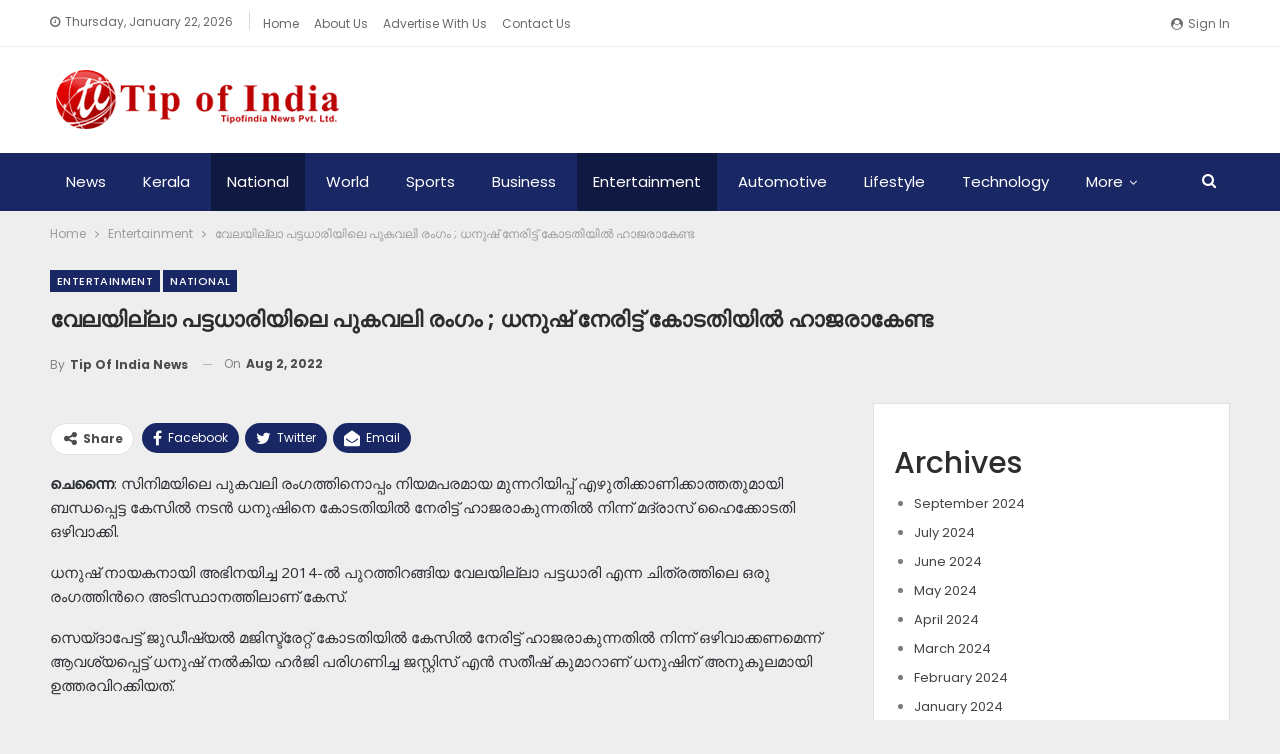

--- FILE ---
content_type: text/html; charset=UTF-8
request_url: https://www.tipofindia.com/national/131218/
body_size: 16626
content:
	<!DOCTYPE html>
		<!--[if IE 8]>
	<html class="ie ie8" lang="en-US"> <![endif]-->
	<!--[if IE 9]>
	<html class="ie ie9" lang="en-US"> <![endif]-->
	<!--[if gt IE 9]><!-->
<html lang="en-US"> <!--<![endif]-->
	<head>
				<meta charset="UTF-8">
		<meta http-equiv="X-UA-Compatible" content="IE=edge">
		<meta name="viewport" content="width=device-width, initial-scale=1.0">
		<link rel="pingback" href="https://www.tipofindia.com/xmlrpc.php"/>

		<title>വേലയില്ലാ പട്ടധാരിയിലെ പുകവലി രംഗം ; ധനുഷ് നേരിട്ട് കോടതിയിൽ ഹാജരാകേണ്ട &#8211; Tip of India News</title>
<meta name='robots' content='max-image-preview:large' />

<!-- Better Open Graph, Schema.org & Twitter Integration -->
<meta property="og:locale" content="en_us"/>
<meta property="og:site_name" content="Tip of India News"/>
<meta property="og:url" content="https://www.tipofindia.com/national/131218/"/>
<meta property="og:title" content="വേലയില്ലാ പട്ടധാരിയിലെ പുകവലി രംഗം ; ധനുഷ് നേരിട്ട് കോടതിയിൽ ഹാജരാകേണ്ട"/>
<meta property="article:section" content="National"/>
<meta property="og:description" content="ചെന്നൈ: സിനിമയിലെ പുകവലി രംഗത്തിനൊപ്പം നിയമപരമായ മുന്നറിയിപ്പ് എഴുതിക്കാണിക്കാത്തതുമായി ബന്ധപ്പെട്ട കേസിൽ നടൻ ധനുഷിനെ കോടതിയിൽ നേരിട്ട് ഹാജരാകുന്നതിൽ നിന്ന് മദ്രാസ് ഹൈക്കോടതി ഒഴിവാക്കി.ധനുഷ് നായകനായി അഭിനയിച്ച 2014-ൽ പുറത്തിറങ്ങിയ വേലയില്ലാ പട്ടധാരി "/>
<meta property="og:type" content="article"/>
<meta name="twitter:card" content="summary"/>
<meta name="twitter:url" content="https://www.tipofindia.com/national/131218/"/>
<meta name="twitter:title" content="വേലയില്ലാ പട്ടധാരിയിലെ പുകവലി രംഗം ; ധനുഷ് നേരിട്ട് കോടതിയിൽ ഹാജരാകേണ്ട"/>
<meta name="twitter:description" content="ചെന്നൈ: സിനിമയിലെ പുകവലി രംഗത്തിനൊപ്പം നിയമപരമായ മുന്നറിയിപ്പ് എഴുതിക്കാണിക്കാത്തതുമായി ബന്ധപ്പെട്ട കേസിൽ നടൻ ധനുഷിനെ കോടതിയിൽ നേരിട്ട് ഹാജരാകുന്നതിൽ നിന്ന് മദ്രാസ് ഹൈക്കോടതി ഒഴിവാക്കി.ധനുഷ് നായകനായി അഭിനയിച്ച 2014-ൽ പുറത്തിറങ്ങിയ വേലയില്ലാ പട്ടധാരി "/>
<!-- / Better Open Graph, Schema.org & Twitter Integration. -->
<link rel='dns-prefetch' href='//fonts.googleapis.com' />
<link rel='dns-prefetch' href='//www.googletagmanager.com' />
<link rel='dns-prefetch' href='//pagead2.googlesyndication.com' />
<link rel="alternate" type="application/rss+xml" title="Tip of India News &raquo; Feed" href="https://www.tipofindia.com/feed/" />
<link rel="alternate" type="application/rss+xml" title="Tip of India News &raquo; Comments Feed" href="https://www.tipofindia.com/comments/feed/" />
<link rel="alternate" type="application/rss+xml" title="Tip of India News &raquo; വേലയില്ലാ പട്ടധാരിയിലെ പുകവലി രംഗം ; ധനുഷ് നേരിട്ട് കോടതിയിൽ ഹാജരാകേണ്ട Comments Feed" href="https://www.tipofindia.com/national/131218/feed/" />
<link rel="alternate" title="oEmbed (JSON)" type="application/json+oembed" href="https://www.tipofindia.com/wp-json/oembed/1.0/embed?url=https%3A%2F%2Fwww.tipofindia.com%2Fnational%2F131218%2F" />
<link rel="alternate" title="oEmbed (XML)" type="text/xml+oembed" href="https://www.tipofindia.com/wp-json/oembed/1.0/embed?url=https%3A%2F%2Fwww.tipofindia.com%2Fnational%2F131218%2F&#038;format=xml" />
<style id='wp-img-auto-sizes-contain-inline-css' type='text/css'>
img:is([sizes=auto i],[sizes^="auto," i]){contain-intrinsic-size:3000px 1500px}
/*# sourceURL=wp-img-auto-sizes-contain-inline-css */
</style>
<style id='wp-emoji-styles-inline-css' type='text/css'>

	img.wp-smiley, img.emoji {
		display: inline !important;
		border: none !important;
		box-shadow: none !important;
		height: 1em !important;
		width: 1em !important;
		margin: 0 0.07em !important;
		vertical-align: -0.1em !important;
		background: none !important;
		padding: 0 !important;
	}
/*# sourceURL=wp-emoji-styles-inline-css */
</style>
<style id='wp-block-library-inline-css' type='text/css'>
:root{--wp-block-synced-color:#7a00df;--wp-block-synced-color--rgb:122,0,223;--wp-bound-block-color:var(--wp-block-synced-color);--wp-editor-canvas-background:#ddd;--wp-admin-theme-color:#007cba;--wp-admin-theme-color--rgb:0,124,186;--wp-admin-theme-color-darker-10:#006ba1;--wp-admin-theme-color-darker-10--rgb:0,107,160.5;--wp-admin-theme-color-darker-20:#005a87;--wp-admin-theme-color-darker-20--rgb:0,90,135;--wp-admin-border-width-focus:2px}@media (min-resolution:192dpi){:root{--wp-admin-border-width-focus:1.5px}}.wp-element-button{cursor:pointer}:root .has-very-light-gray-background-color{background-color:#eee}:root .has-very-dark-gray-background-color{background-color:#313131}:root .has-very-light-gray-color{color:#eee}:root .has-very-dark-gray-color{color:#313131}:root .has-vivid-green-cyan-to-vivid-cyan-blue-gradient-background{background:linear-gradient(135deg,#00d084,#0693e3)}:root .has-purple-crush-gradient-background{background:linear-gradient(135deg,#34e2e4,#4721fb 50%,#ab1dfe)}:root .has-hazy-dawn-gradient-background{background:linear-gradient(135deg,#faaca8,#dad0ec)}:root .has-subdued-olive-gradient-background{background:linear-gradient(135deg,#fafae1,#67a671)}:root .has-atomic-cream-gradient-background{background:linear-gradient(135deg,#fdd79a,#004a59)}:root .has-nightshade-gradient-background{background:linear-gradient(135deg,#330968,#31cdcf)}:root .has-midnight-gradient-background{background:linear-gradient(135deg,#020381,#2874fc)}:root{--wp--preset--font-size--normal:16px;--wp--preset--font-size--huge:42px}.has-regular-font-size{font-size:1em}.has-larger-font-size{font-size:2.625em}.has-normal-font-size{font-size:var(--wp--preset--font-size--normal)}.has-huge-font-size{font-size:var(--wp--preset--font-size--huge)}.has-text-align-center{text-align:center}.has-text-align-left{text-align:left}.has-text-align-right{text-align:right}.has-fit-text{white-space:nowrap!important}#end-resizable-editor-section{display:none}.aligncenter{clear:both}.items-justified-left{justify-content:flex-start}.items-justified-center{justify-content:center}.items-justified-right{justify-content:flex-end}.items-justified-space-between{justify-content:space-between}.screen-reader-text{border:0;clip-path:inset(50%);height:1px;margin:-1px;overflow:hidden;padding:0;position:absolute;width:1px;word-wrap:normal!important}.screen-reader-text:focus{background-color:#ddd;clip-path:none;color:#444;display:block;font-size:1em;height:auto;left:5px;line-height:normal;padding:15px 23px 14px;text-decoration:none;top:5px;width:auto;z-index:100000}html :where(.has-border-color){border-style:solid}html :where([style*=border-top-color]){border-top-style:solid}html :where([style*=border-right-color]){border-right-style:solid}html :where([style*=border-bottom-color]){border-bottom-style:solid}html :where([style*=border-left-color]){border-left-style:solid}html :where([style*=border-width]){border-style:solid}html :where([style*=border-top-width]){border-top-style:solid}html :where([style*=border-right-width]){border-right-style:solid}html :where([style*=border-bottom-width]){border-bottom-style:solid}html :where([style*=border-left-width]){border-left-style:solid}html :where(img[class*=wp-image-]){height:auto;max-width:100%}:where(figure){margin:0 0 1em}html :where(.is-position-sticky){--wp-admin--admin-bar--position-offset:var(--wp-admin--admin-bar--height,0px)}@media screen and (max-width:600px){html :where(.is-position-sticky){--wp-admin--admin-bar--position-offset:0px}}

/*# sourceURL=wp-block-library-inline-css */
</style><style id='wp-block-archives-inline-css' type='text/css'>
.wp-block-archives{box-sizing:border-box}.wp-block-archives-dropdown label{display:block}
/*# sourceURL=https://www.tipofindia.com/wp-includes/blocks/archives/style.min.css */
</style>
<style id='wp-block-categories-inline-css' type='text/css'>
.wp-block-categories{box-sizing:border-box}.wp-block-categories.alignleft{margin-right:2em}.wp-block-categories.alignright{margin-left:2em}.wp-block-categories.wp-block-categories-dropdown.aligncenter{text-align:center}.wp-block-categories .wp-block-categories__label{display:block;width:100%}
/*# sourceURL=https://www.tipofindia.com/wp-includes/blocks/categories/style.min.css */
</style>
<style id='wp-block-heading-inline-css' type='text/css'>
h1:where(.wp-block-heading).has-background,h2:where(.wp-block-heading).has-background,h3:where(.wp-block-heading).has-background,h4:where(.wp-block-heading).has-background,h5:where(.wp-block-heading).has-background,h6:where(.wp-block-heading).has-background{padding:1.25em 2.375em}h1.has-text-align-left[style*=writing-mode]:where([style*=vertical-lr]),h1.has-text-align-right[style*=writing-mode]:where([style*=vertical-rl]),h2.has-text-align-left[style*=writing-mode]:where([style*=vertical-lr]),h2.has-text-align-right[style*=writing-mode]:where([style*=vertical-rl]),h3.has-text-align-left[style*=writing-mode]:where([style*=vertical-lr]),h3.has-text-align-right[style*=writing-mode]:where([style*=vertical-rl]),h4.has-text-align-left[style*=writing-mode]:where([style*=vertical-lr]),h4.has-text-align-right[style*=writing-mode]:where([style*=vertical-rl]),h5.has-text-align-left[style*=writing-mode]:where([style*=vertical-lr]),h5.has-text-align-right[style*=writing-mode]:where([style*=vertical-rl]),h6.has-text-align-left[style*=writing-mode]:where([style*=vertical-lr]),h6.has-text-align-right[style*=writing-mode]:where([style*=vertical-rl]){rotate:180deg}
/*# sourceURL=https://www.tipofindia.com/wp-includes/blocks/heading/style.min.css */
</style>
<style id='wp-block-group-inline-css' type='text/css'>
.wp-block-group{box-sizing:border-box}:where(.wp-block-group.wp-block-group-is-layout-constrained){position:relative}
/*# sourceURL=https://www.tipofindia.com/wp-includes/blocks/group/style.min.css */
</style>
<style id='global-styles-inline-css' type='text/css'>
:root{--wp--preset--aspect-ratio--square: 1;--wp--preset--aspect-ratio--4-3: 4/3;--wp--preset--aspect-ratio--3-4: 3/4;--wp--preset--aspect-ratio--3-2: 3/2;--wp--preset--aspect-ratio--2-3: 2/3;--wp--preset--aspect-ratio--16-9: 16/9;--wp--preset--aspect-ratio--9-16: 9/16;--wp--preset--color--black: #000000;--wp--preset--color--cyan-bluish-gray: #abb8c3;--wp--preset--color--white: #ffffff;--wp--preset--color--pale-pink: #f78da7;--wp--preset--color--vivid-red: #cf2e2e;--wp--preset--color--luminous-vivid-orange: #ff6900;--wp--preset--color--luminous-vivid-amber: #fcb900;--wp--preset--color--light-green-cyan: #7bdcb5;--wp--preset--color--vivid-green-cyan: #00d084;--wp--preset--color--pale-cyan-blue: #8ed1fc;--wp--preset--color--vivid-cyan-blue: #0693e3;--wp--preset--color--vivid-purple: #9b51e0;--wp--preset--gradient--vivid-cyan-blue-to-vivid-purple: linear-gradient(135deg,rgb(6,147,227) 0%,rgb(155,81,224) 100%);--wp--preset--gradient--light-green-cyan-to-vivid-green-cyan: linear-gradient(135deg,rgb(122,220,180) 0%,rgb(0,208,130) 100%);--wp--preset--gradient--luminous-vivid-amber-to-luminous-vivid-orange: linear-gradient(135deg,rgb(252,185,0) 0%,rgb(255,105,0) 100%);--wp--preset--gradient--luminous-vivid-orange-to-vivid-red: linear-gradient(135deg,rgb(255,105,0) 0%,rgb(207,46,46) 100%);--wp--preset--gradient--very-light-gray-to-cyan-bluish-gray: linear-gradient(135deg,rgb(238,238,238) 0%,rgb(169,184,195) 100%);--wp--preset--gradient--cool-to-warm-spectrum: linear-gradient(135deg,rgb(74,234,220) 0%,rgb(151,120,209) 20%,rgb(207,42,186) 40%,rgb(238,44,130) 60%,rgb(251,105,98) 80%,rgb(254,248,76) 100%);--wp--preset--gradient--blush-light-purple: linear-gradient(135deg,rgb(255,206,236) 0%,rgb(152,150,240) 100%);--wp--preset--gradient--blush-bordeaux: linear-gradient(135deg,rgb(254,205,165) 0%,rgb(254,45,45) 50%,rgb(107,0,62) 100%);--wp--preset--gradient--luminous-dusk: linear-gradient(135deg,rgb(255,203,112) 0%,rgb(199,81,192) 50%,rgb(65,88,208) 100%);--wp--preset--gradient--pale-ocean: linear-gradient(135deg,rgb(255,245,203) 0%,rgb(182,227,212) 50%,rgb(51,167,181) 100%);--wp--preset--gradient--electric-grass: linear-gradient(135deg,rgb(202,248,128) 0%,rgb(113,206,126) 100%);--wp--preset--gradient--midnight: linear-gradient(135deg,rgb(2,3,129) 0%,rgb(40,116,252) 100%);--wp--preset--font-size--small: 13px;--wp--preset--font-size--medium: 20px;--wp--preset--font-size--large: 36px;--wp--preset--font-size--x-large: 42px;--wp--preset--spacing--20: 0.44rem;--wp--preset--spacing--30: 0.67rem;--wp--preset--spacing--40: 1rem;--wp--preset--spacing--50: 1.5rem;--wp--preset--spacing--60: 2.25rem;--wp--preset--spacing--70: 3.38rem;--wp--preset--spacing--80: 5.06rem;--wp--preset--shadow--natural: 6px 6px 9px rgba(0, 0, 0, 0.2);--wp--preset--shadow--deep: 12px 12px 50px rgba(0, 0, 0, 0.4);--wp--preset--shadow--sharp: 6px 6px 0px rgba(0, 0, 0, 0.2);--wp--preset--shadow--outlined: 6px 6px 0px -3px rgb(255, 255, 255), 6px 6px rgb(0, 0, 0);--wp--preset--shadow--crisp: 6px 6px 0px rgb(0, 0, 0);}:where(.is-layout-flex){gap: 0.5em;}:where(.is-layout-grid){gap: 0.5em;}body .is-layout-flex{display: flex;}.is-layout-flex{flex-wrap: wrap;align-items: center;}.is-layout-flex > :is(*, div){margin: 0;}body .is-layout-grid{display: grid;}.is-layout-grid > :is(*, div){margin: 0;}:where(.wp-block-columns.is-layout-flex){gap: 2em;}:where(.wp-block-columns.is-layout-grid){gap: 2em;}:where(.wp-block-post-template.is-layout-flex){gap: 1.25em;}:where(.wp-block-post-template.is-layout-grid){gap: 1.25em;}.has-black-color{color: var(--wp--preset--color--black) !important;}.has-cyan-bluish-gray-color{color: var(--wp--preset--color--cyan-bluish-gray) !important;}.has-white-color{color: var(--wp--preset--color--white) !important;}.has-pale-pink-color{color: var(--wp--preset--color--pale-pink) !important;}.has-vivid-red-color{color: var(--wp--preset--color--vivid-red) !important;}.has-luminous-vivid-orange-color{color: var(--wp--preset--color--luminous-vivid-orange) !important;}.has-luminous-vivid-amber-color{color: var(--wp--preset--color--luminous-vivid-amber) !important;}.has-light-green-cyan-color{color: var(--wp--preset--color--light-green-cyan) !important;}.has-vivid-green-cyan-color{color: var(--wp--preset--color--vivid-green-cyan) !important;}.has-pale-cyan-blue-color{color: var(--wp--preset--color--pale-cyan-blue) !important;}.has-vivid-cyan-blue-color{color: var(--wp--preset--color--vivid-cyan-blue) !important;}.has-vivid-purple-color{color: var(--wp--preset--color--vivid-purple) !important;}.has-black-background-color{background-color: var(--wp--preset--color--black) !important;}.has-cyan-bluish-gray-background-color{background-color: var(--wp--preset--color--cyan-bluish-gray) !important;}.has-white-background-color{background-color: var(--wp--preset--color--white) !important;}.has-pale-pink-background-color{background-color: var(--wp--preset--color--pale-pink) !important;}.has-vivid-red-background-color{background-color: var(--wp--preset--color--vivid-red) !important;}.has-luminous-vivid-orange-background-color{background-color: var(--wp--preset--color--luminous-vivid-orange) !important;}.has-luminous-vivid-amber-background-color{background-color: var(--wp--preset--color--luminous-vivid-amber) !important;}.has-light-green-cyan-background-color{background-color: var(--wp--preset--color--light-green-cyan) !important;}.has-vivid-green-cyan-background-color{background-color: var(--wp--preset--color--vivid-green-cyan) !important;}.has-pale-cyan-blue-background-color{background-color: var(--wp--preset--color--pale-cyan-blue) !important;}.has-vivid-cyan-blue-background-color{background-color: var(--wp--preset--color--vivid-cyan-blue) !important;}.has-vivid-purple-background-color{background-color: var(--wp--preset--color--vivid-purple) !important;}.has-black-border-color{border-color: var(--wp--preset--color--black) !important;}.has-cyan-bluish-gray-border-color{border-color: var(--wp--preset--color--cyan-bluish-gray) !important;}.has-white-border-color{border-color: var(--wp--preset--color--white) !important;}.has-pale-pink-border-color{border-color: var(--wp--preset--color--pale-pink) !important;}.has-vivid-red-border-color{border-color: var(--wp--preset--color--vivid-red) !important;}.has-luminous-vivid-orange-border-color{border-color: var(--wp--preset--color--luminous-vivid-orange) !important;}.has-luminous-vivid-amber-border-color{border-color: var(--wp--preset--color--luminous-vivid-amber) !important;}.has-light-green-cyan-border-color{border-color: var(--wp--preset--color--light-green-cyan) !important;}.has-vivid-green-cyan-border-color{border-color: var(--wp--preset--color--vivid-green-cyan) !important;}.has-pale-cyan-blue-border-color{border-color: var(--wp--preset--color--pale-cyan-blue) !important;}.has-vivid-cyan-blue-border-color{border-color: var(--wp--preset--color--vivid-cyan-blue) !important;}.has-vivid-purple-border-color{border-color: var(--wp--preset--color--vivid-purple) !important;}.has-vivid-cyan-blue-to-vivid-purple-gradient-background{background: var(--wp--preset--gradient--vivid-cyan-blue-to-vivid-purple) !important;}.has-light-green-cyan-to-vivid-green-cyan-gradient-background{background: var(--wp--preset--gradient--light-green-cyan-to-vivid-green-cyan) !important;}.has-luminous-vivid-amber-to-luminous-vivid-orange-gradient-background{background: var(--wp--preset--gradient--luminous-vivid-amber-to-luminous-vivid-orange) !important;}.has-luminous-vivid-orange-to-vivid-red-gradient-background{background: var(--wp--preset--gradient--luminous-vivid-orange-to-vivid-red) !important;}.has-very-light-gray-to-cyan-bluish-gray-gradient-background{background: var(--wp--preset--gradient--very-light-gray-to-cyan-bluish-gray) !important;}.has-cool-to-warm-spectrum-gradient-background{background: var(--wp--preset--gradient--cool-to-warm-spectrum) !important;}.has-blush-light-purple-gradient-background{background: var(--wp--preset--gradient--blush-light-purple) !important;}.has-blush-bordeaux-gradient-background{background: var(--wp--preset--gradient--blush-bordeaux) !important;}.has-luminous-dusk-gradient-background{background: var(--wp--preset--gradient--luminous-dusk) !important;}.has-pale-ocean-gradient-background{background: var(--wp--preset--gradient--pale-ocean) !important;}.has-electric-grass-gradient-background{background: var(--wp--preset--gradient--electric-grass) !important;}.has-midnight-gradient-background{background: var(--wp--preset--gradient--midnight) !important;}.has-small-font-size{font-size: var(--wp--preset--font-size--small) !important;}.has-medium-font-size{font-size: var(--wp--preset--font-size--medium) !important;}.has-large-font-size{font-size: var(--wp--preset--font-size--large) !important;}.has-x-large-font-size{font-size: var(--wp--preset--font-size--x-large) !important;}
/*# sourceURL=global-styles-inline-css */
</style>

<style id='classic-theme-styles-inline-css' type='text/css'>
/*! This file is auto-generated */
.wp-block-button__link{color:#fff;background-color:#32373c;border-radius:9999px;box-shadow:none;text-decoration:none;padding:calc(.667em + 2px) calc(1.333em + 2px);font-size:1.125em}.wp-block-file__button{background:#32373c;color:#fff;text-decoration:none}
/*# sourceURL=/wp-includes/css/classic-themes.min.css */
</style>
<link rel='stylesheet' id='contact-form-7-css' href='https://www.tipofindia.com/wp-content/plugins/contact-form-7/includes/css/styles.css?ver=6.1.4' type='text/css' media='all' />
<link rel='stylesheet' id='better-framework-main-fonts-css' href='https://fonts.googleapis.com/css?family=Poppins:400,500,700,600%7COpen+Sans:400&#038;display=swap' type='text/css' media='all' />
<script type="text/javascript" src="https://www.tipofindia.com/wp-includes/js/jquery/jquery.min.js?ver=3.7.1" id="jquery-core-js"></script>
<script type="text/javascript" src="https://www.tipofindia.com/wp-includes/js/jquery/jquery-migrate.min.js?ver=3.4.1" id="jquery-migrate-js"></script>
<link rel="https://api.w.org/" href="https://www.tipofindia.com/wp-json/" /><link rel="alternate" title="JSON" type="application/json" href="https://www.tipofindia.com/wp-json/wp/v2/posts/131218" /><link rel="EditURI" type="application/rsd+xml" title="RSD" href="https://www.tipofindia.com/xmlrpc.php?rsd" />
<meta name="generator" content="WordPress 6.9" />
<link rel="canonical" href="https://www.tipofindia.com/national/131218/" />
<link rel='shortlink' href='https://www.tipofindia.com/?p=131218' />
<meta name="generator" content="Site Kit by Google 1.170.0" />			<link rel="shortcut icon" href="https://www.tipofindia.com/wp-content/uploads/2022/11/favicon.png">
<!-- Google AdSense meta tags added by Site Kit -->
<meta name="google-adsense-platform-account" content="ca-host-pub-2644536267352236">
<meta name="google-adsense-platform-domain" content="sitekit.withgoogle.com">
<!-- End Google AdSense meta tags added by Site Kit -->
<meta name="generator" content="Powered by WPBakery Page Builder - drag and drop page builder for WordPress."/>
<script type="application/ld+json">{
    "@context": "http://schema.org/",
    "@type": "Organization",
    "@id": "#organization",
    "logo": {
        "@type": "ImageObject",
        "url": "https://www.tipofindia.com/wp-content/uploads/2022/11/website-logo.png"
    },
    "url": "https://www.tipofindia.com/",
    "name": "Tip of India News",
    "description": "Online News Portal"
}</script>
<script type="application/ld+json">{
    "@context": "http://schema.org/",
    "@type": "WebSite",
    "name": "Tip of India News",
    "alternateName": "Online News Portal",
    "url": "https://www.tipofindia.com/"
}</script>
<script type="application/ld+json">{
    "@context": "http://schema.org/",
    "@type": "BlogPosting",
    "headline": "\u0d35\u0d47\u0d32\u0d2f\u0d3f\u0d32\u0d4d\u0d32\u0d3e \u0d2a\u0d1f\u0d4d\u0d1f\u0d27\u0d3e\u0d30\u0d3f\u0d2f\u0d3f\u0d32\u0d46 \u0d2a\u0d41\u0d15\u0d35\u0d32\u0d3f \u0d30\u0d02\u0d17\u0d02 ; \u0d27\u0d28\u0d41\u0d37\u0d4d \u0d28\u0d47\u0d30\u0d3f\u0d1f\u0d4d\u0d1f\u0d4d \u0d15\u0d4b\u0d1f\u0d24\u0d3f\u0d2f\u0d3f\u0d7d \u0d39\u0d3e\u0d1c\u0d30\u0d3e\u0d15\u0d47\u0d23\u0d4d\u0d1f",
    "description": "\u0d1a\u0d46\u0d28\u0d4d\u0d28\u0d48: \u0d38\u0d3f\u0d28\u0d3f\u0d2e\u0d2f\u0d3f\u0d32\u0d46 \u0d2a\u0d41\u0d15\u0d35\u0d32\u0d3f \u0d30\u0d02\u0d17\u0d24\u0d4d\u0d24\u0d3f\u0d28\u0d4a\u0d2a\u0d4d\u0d2a\u0d02 \u0d28\u0d3f\u0d2f\u0d2e\u0d2a\u0d30\u0d2e\u0d3e\u0d2f \u0d2e\u0d41\u0d28\u0d4d\u0d28\u0d31\u0d3f\u0d2f\u0d3f\u0d2a\u0d4d\u0d2a\u0d4d \u0d0e\u0d34\u0d41\u0d24\u0d3f\u0d15\u0d4d\u0d15\u0d3e\u0d23\u0d3f\u0d15\u0d4d\u0d15\u0d3e\u0d24\u0d4d\u0d24\u0d24\u0d41\u0d2e\u0d3e\u0d2f\u0d3f \u0d2c\u0d28\u0d4d\u0d27\u0d2a\u0d4d\u0d2a\u0d46\u0d1f\u0d4d\u0d1f \u0d15\u0d47\u0d38\u0d3f\u0d7d \u0d28\u0d1f\u0d7b \u0d27\u0d28\u0d41\u0d37\u0d3f\u0d28\u0d46 \u0d15\u0d4b\u0d1f\u0d24\u0d3f\u0d2f\u0d3f\u0d7d \u0d28\u0d47\u0d30\u0d3f\u0d1f\u0d4d\u0d1f\u0d4d \u0d39\u0d3e\u0d1c\u0d30\u0d3e\u0d15\u0d41\u0d28\u0d4d\u0d28\u0d24\u0d3f\u0d7d \u0d28\u0d3f\u0d28\u0d4d\u0d28\u0d4d \u0d2e\u0d26\u0d4d\u0d30\u0d3e\u0d38\u0d4d \u0d39\u0d48\u0d15\u0d4d\u0d15\u0d4b\u0d1f\u0d24\u0d3f \u0d12\u0d34\u0d3f\u0d35\u0d3e\u0d15\u0d4d\u0d15\u0d3f.\u0d27\u0d28\u0d41\u0d37\u0d4d \u0d28\u0d3e\u0d2f\u0d15\u0d28\u0d3e\u0d2f\u0d3f \u0d05\u0d2d\u0d3f\u0d28\u0d2f\u0d3f\u0d1a\u0d4d\u0d1a 2014-\u0d7d \u0d2a\u0d41\u0d31\u0d24\u0d4d\u0d24\u0d3f\u0d31\u0d19\u0d4d\u0d19\u0d3f\u0d2f \u0d35\u0d47\u0d32\u0d2f\u0d3f\u0d32\u0d4d\u0d32\u0d3e \u0d2a\u0d1f\u0d4d\u0d1f\u0d27\u0d3e\u0d30\u0d3f ",
    "datePublished": "2022-08-02",
    "dateModified": "2022-08-02",
    "author": {
        "@type": "Person",
        "@id": "#person-TipofIndiaNews",
        "name": "Tip of India News"
    },
    "interactionStatistic": [
        {
            "@type": "InteractionCounter",
            "interactionType": "http://schema.org/CommentAction",
            "userInteractionCount": "0"
        }
    ],
    "publisher": {
        "@id": "#organization"
    },
    "mainEntityOfPage": "https://www.tipofindia.com/national/131218/"
}</script>

<!-- Google AdSense snippet added by Site Kit -->
<script type="text/javascript" async="async" src="https://pagead2.googlesyndication.com/pagead/js/adsbygoogle.js?client=ca-pub-1320937060909444&amp;host=ca-host-pub-2644536267352236" crossorigin="anonymous"></script>

<!-- End Google AdSense snippet added by Site Kit -->
<link rel='stylesheet' id='bf-minifed-css-1' href='https://www.tipofindia.com/wp-content/bs-booster-cache/9969912f86e588c644f0b7166f434b79.css' type='text/css' media='all' />
<link rel='stylesheet' id='7.10.0-1753166397' href='https://www.tipofindia.com/wp-content/bs-booster-cache/d4945495217f32296cddb800e64faec5.css' type='text/css' media='all' />
<link rel="icon" href="https://www.tipofindia.com/wp-content/uploads/2025/07/cropped-website-logo-32x32.png" sizes="32x32" />
<link rel="icon" href="https://www.tipofindia.com/wp-content/uploads/2025/07/cropped-website-logo-192x192.png" sizes="192x192" />
<link rel="apple-touch-icon" href="https://www.tipofindia.com/wp-content/uploads/2025/07/cropped-website-logo-180x180.png" />
<meta name="msapplication-TileImage" content="https://www.tipofindia.com/wp-content/uploads/2025/07/cropped-website-logo-270x270.png" />
<noscript><style> .wpb_animate_when_almost_visible { opacity: 1; }</style></noscript>	</head>

<body class="wp-singular post-template-default single single-post postid-131218 single-format-standard wp-theme-publisher bs-theme bs-publisher bs-publisher-brilliance active-light-box ltr close-rh page-layout-2-col page-layout-2-col-right full-width active-sticky-sidebar main-menu-sticky-smart main-menu-full-width active-ajax-search single-prim-cat-16 single-cat-16 single-cat-11  wpb-js-composer js-comp-ver-6.6.0 vc_responsive bs-ll-a" dir="ltr">
		<div class="main-wrap content-main-wrap">
			<header id="header" class="site-header header-style-2 full-width" itemscope="itemscope" itemtype="https://schema.org/WPHeader">

		<section class="topbar topbar-style-1 hidden-xs hidden-xs">
	<div class="content-wrap">
		<div class="container">
			<div class="topbar-inner clearfix">

									<div class="section-links">
													<a class="topbar-sign-in "
							   data-toggle="modal" data-target="#bsLoginModal">
								<i class="fa fa-user-circle"></i> Sign in							</a>

							<div class="modal sign-in-modal fade" id="bsLoginModal" tabindex="-1" role="dialog"
							     style="display: none">
								<div class="modal-dialog" role="document">
									<div class="modal-content">
											<span class="close-modal" data-dismiss="modal" aria-label="Close"><i
														class="fa fa-close"></i></span>
										<div class="modal-body">
											<div id="form_36253_" class="bs-shortcode bs-login-shortcode ">
		<div class="bs-login bs-type-login"  style="display:none">

					<div class="bs-login-panel bs-login-sign-panel bs-current-login-panel">
								<form name="loginform"
				      action="https://www.tipofindia.com/wp-login.php" method="post">

					
					<div class="login-header">
						<span class="login-icon fa fa-user-circle main-color"></span>
						<p>Welcome, Login to your account.</p>
					</div>
					
					<div class="login-field login-username">
						<input type="text" name="log" id="form_36253_user_login" class="input"
						       value="" size="20"
						       placeholder="Username or Email..." required/>
					</div>

					<div class="login-field login-password">
						<input type="password" name="pwd" id="form_36253_user_pass"
						       class="input"
						       value="" size="20" placeholder="Password..."
						       required/>
					</div>

					
					<div class="login-field">
						<a href="https://www.tipofindia.com/wp-login.php?action=lostpassword&redirect_to=https%3A%2F%2Fwww.tipofindia.com%2Fnational%2F131218%2F"
						   class="go-reset-panel">Forget password?</a>

													<span class="login-remember">
							<input class="remember-checkbox" name="rememberme" type="checkbox"
							       id="form_36253_rememberme"
							       value="forever"  />
							<label class="remember-label">Remember me</label>
						</span>
											</div>

					
					<div class="login-field login-submit">
						<input type="submit" name="wp-submit"
						       class="button-primary login-btn"
						       value="Log In"/>
						<input type="hidden" name="redirect_to" value="https://www.tipofindia.com/national/131218/"/>
					</div>

									</form>
			</div>

			<div class="bs-login-panel bs-login-reset-panel">

				<span class="go-login-panel"><i
							class="fa fa-angle-left"></i> Sign in</span>

				<div class="bs-login-reset-panel-inner">
					<div class="login-header">
						<span class="login-icon fa fa-support"></span>
						<p>Recover your password.</p>
						<p>A password will be e-mailed to you.</p>
					</div>
										<form name="lostpasswordform" id="form_36253_lostpasswordform"
					      action="https://www.tipofindia.com/wp-login.php?action=lostpassword"
					      method="post">

						<div class="login-field reset-username">
							<input type="text" name="user_login" class="input" value=""
							       placeholder="Username or Email..."
							       required/>
						</div>

						
						<div class="login-field reset-submit">

							<input type="hidden" name="redirect_to" value=""/>
							<input type="submit" name="wp-submit" class="login-btn"
							       value="Send My Password"/>

						</div>
					</form>
				</div>
			</div>
			</div>
	</div>
										</div>
									</div>
								</div>
							</div>
												</div>
				
				<div class="section-menu">
						<div id="menu-top" class="menu top-menu-wrapper" role="navigation" itemscope="itemscope" itemtype="https://schema.org/SiteNavigationElement">
		<nav class="top-menu-container">

			<ul id="top-navigation" class="top-menu menu clearfix bsm-pure">
									<li id="topbar-date" class="menu-item menu-item-date">
					<span
						class="topbar-date">Thursday, January 22, 2026</span>
					</li>
					<li id="menu-item-132598" class="menu-item menu-item-type-post_type menu-item-object-page menu-item-home better-anim-fade menu-item-132598"><a href="https://www.tipofindia.com/">Home</a></li>
<li id="menu-item-132599" class="menu-item menu-item-type-post_type menu-item-object-page better-anim-fade menu-item-132599"><a href="https://www.tipofindia.com/about-us/">About Us</a></li>
<li id="menu-item-132600" class="menu-item menu-item-type-post_type menu-item-object-page better-anim-fade menu-item-132600"><a href="https://www.tipofindia.com/advertise-with-us/">Advertise With Us</a></li>
<li id="menu-item-132601" class="menu-item menu-item-type-post_type menu-item-object-page better-anim-fade menu-item-132601"><a href="https://www.tipofindia.com/contact-us/">Contact Us</a></li>
			</ul>

		</nav>
	</div>
				</div>
			</div>
		</div>
	</div>
</section>
		<div class="header-inner">
			<div class="content-wrap">
				<div class="container">
					<div class="row">
						<div class="row-height">
							<div class="logo-col col-xs-12">
								<div class="col-inside">
									<div id="site-branding" class="site-branding">
	<p  id="site-title" class="logo h1 img-logo">
	<a href="https://www.tipofindia.com/" itemprop="url" rel="home">
					<img id="site-logo" src="https://www.tipofindia.com/wp-content/uploads/2022/11/website-logo.png"
			     alt="Tip of India News"  />

			<span class="site-title">Tip of India News - Online News Portal</span>
				</a>
</p>
</div><!-- .site-branding -->
								</div>
							</div>
													</div>
					</div>
				</div>
			</div>
		</div>

		<div id="menu-main" class="menu main-menu-wrapper show-search-item menu-actions-btn-width-1" role="navigation" itemscope="itemscope" itemtype="https://schema.org/SiteNavigationElement">
	<div class="main-menu-inner">
		<div class="content-wrap">
			<div class="container">

				<nav class="main-menu-container">
					<ul id="main-navigation" class="main-menu menu bsm-pure clearfix">
						<li id="menu-item-132592" class="menu-item menu-item-type-post_type menu-item-object-page menu-item-home better-anim-fade menu-item-132592"><a href="https://www.tipofindia.com/">News</a></li>
<li id="menu-item-132585" class="menu-item menu-item-type-taxonomy menu-item-object-category menu-term-12 better-anim-fade menu-item-132585"><a href="https://www.tipofindia.com/category/kerala/">Kerala</a></li>
<li id="menu-item-132587" class="menu-item menu-item-type-taxonomy menu-item-object-category current-post-ancestor current-menu-parent current-post-parent menu-term-11 better-anim-fade menu-item-132587"><a href="https://www.tipofindia.com/category/national/">National</a></li>
<li id="menu-item-132591" class="menu-item menu-item-type-taxonomy menu-item-object-category menu-term-15 better-anim-fade menu-item-132591"><a href="https://www.tipofindia.com/category/world/">World</a></li>
<li id="menu-item-132588" class="menu-item menu-item-type-taxonomy menu-item-object-category menu-term-17 better-anim-fade menu-item-132588"><a href="https://www.tipofindia.com/category/sports/">Sports</a></li>
<li id="menu-item-132581" class="menu-item menu-item-type-taxonomy menu-item-object-category menu-term-14 better-anim-fade menu-item-132581"><a href="https://www.tipofindia.com/category/business/">Business</a></li>
<li id="menu-item-132583" class="menu-item menu-item-type-taxonomy menu-item-object-category current-post-ancestor current-menu-parent current-post-parent menu-term-16 better-anim-fade menu-item-132583"><a href="https://www.tipofindia.com/category/entertainment/">Entertainment</a></li>
<li id="menu-item-132593" class="menu-item menu-item-type-taxonomy menu-item-object-category menu-term-21 better-anim-fade menu-item-132593"><a href="https://www.tipofindia.com/category/automotive/">Automotive</a></li>
<li id="menu-item-132586" class="menu-item menu-item-type-taxonomy menu-item-object-category menu-term-18 better-anim-fade menu-item-132586"><a href="https://www.tipofindia.com/category/lifestyle/">Lifestyle</a></li>
<li id="menu-item-132589" class="menu-item menu-item-type-taxonomy menu-item-object-category menu-term-19 better-anim-fade menu-item-132589"><a href="https://www.tipofindia.com/category/technology/">Technology</a></li>
<li id="menu-item-132582" class="menu-item menu-item-type-taxonomy menu-item-object-category menu-term-13 better-anim-fade menu-item-132582"><a href="https://www.tipofindia.com/category/crime/">Crime</a></li>
					</ul><!-- #main-navigation -->
											<div class="menu-action-buttons width-1">
															<div class="search-container close">
									<span class="search-handler"><i class="fa fa-search"></i></span>

									<div class="search-box clearfix">
										<form role="search" method="get" class="search-form clearfix" action="https://www.tipofindia.com">
	<input type="search" class="search-field"
	       placeholder="Search..."
	       value="" name="s"
	       title="Search for:"
	       autocomplete="off">
	<input type="submit" class="search-submit" value="Search">
</form><!-- .search-form -->
									</div>
								</div>
														</div>
										</nav><!-- .main-menu-container -->

			</div>
		</div>
	</div>
</div><!-- .menu -->
	</header><!-- .header -->
	<div class="rh-header clearfix light deferred-block-exclude">
		<div class="rh-container clearfix">

			<div class="menu-container close">
				<span class="menu-handler"><span class="lines"></span></span>
			</div><!-- .menu-container -->

			<div class="logo-container rh-img-logo">
				<a href="https://www.tipofindia.com/" itemprop="url" rel="home">
											<img src="https://www.tipofindia.com/wp-content/uploads/2022/11/website-logo.png"
						     alt="Tip of India News"  />				</a>
			</div><!-- .logo-container -->
		</div><!-- .rh-container -->
	</div><!-- .rh-header -->
<nav role="navigation" aria-label="Breadcrumbs" class="bf-breadcrumb clearfix bc-top-style"><div class="container bf-breadcrumb-container"><ul class="bf-breadcrumb-items" itemscope itemtype="http://schema.org/BreadcrumbList"><meta name="numberOfItems" content="3" /><meta name="itemListOrder" content="Ascending" /><li itemprop="itemListElement" itemscope itemtype="http://schema.org/ListItem" class="bf-breadcrumb-item bf-breadcrumb-begin"><a itemprop="item" href="https://www.tipofindia.com" rel="home"><span itemprop="name">Home</span></a><meta itemprop="position" content="1" /></li><li itemprop="itemListElement" itemscope itemtype="http://schema.org/ListItem" class="bf-breadcrumb-item"><a itemprop="item" href="https://www.tipofindia.com/category/entertainment/" ><span itemprop="name">Entertainment</span></a><meta itemprop="position" content="2" /></li><li itemprop="itemListElement" itemscope itemtype="http://schema.org/ListItem" class="bf-breadcrumb-item bf-breadcrumb-end"><span itemprop="name">വേലയില്ലാ പട്ടധാരിയിലെ പുകവലി രംഗം ; ധനുഷ് നേരിട്ട് കോടതിയിൽ ഹാജരാകേണ്ട</span><meta itemprop="item" content="https://www.tipofindia.com/national/131218/"/><meta itemprop="position" content="3" /></li></ul></div></nav><div class="content-wrap">
		<main id="content" class="content-container">
		<div
				class="container layout-2-col layout-2-col-1 layout-right-sidebar layout-bc-before post-template-14 nfi">

						<div class="post-header-inner nfi">
				<div class="post-header-title">
					<div class="term-badges floated"><span class="term-badge term-16"><a href="https://www.tipofindia.com/category/entertainment/">Entertainment</a></span><span class="term-badge term-11"><a href="https://www.tipofindia.com/category/national/">National</a></span></div>					<h1 class="single-post-title">
						<span class="post-title" itemprop="headline">വേലയില്ലാ പട്ടധാരിയിലെ പുകവലി രംഗം ; ധനുഷ് നേരിട്ട് കോടതിയിൽ ഹാജരാകേണ്ട</span>
					</h1>
					<div class="post-meta single-post-meta">
			<a href="https://www.tipofindia.com/author/tipofindianewsdfrfe/"
		   title="Browse Author Articles"
		   class="post-author-a post-author-avatar">
			<span class="post-author-name">By <b>Tip of India News</b></span>		</a>
					<span class="time"><time class="post-published updated"
			                         datetime="2022-08-02T08:55:34+05:30">On <b>Aug 2, 2022</b></time></span>
			</div>
				</div>
			</div>

			<div class="row main-section">
										<div class="col-sm-8 content-column">
							<div class="single-container">
								<article id="post-131218" class="post-131218 post type-post status-publish format-standard has-post-thumbnail  category-entertainment category-national single-post-content">

									<div class="single-featured">
																			</div>

											<div class="post-share single-post-share top-share clearfix style-1">
			<div class="post-share-btn-group">
							</div>
						<div class="share-handler-wrap ">
				<span class="share-handler post-share-btn rank-default">
					<i class="bf-icon  fa fa-share-alt"></i>						<b class="text">Share</b>
										</span>
				<span class="social-item facebook has-title"><a href="https://www.facebook.com/sharer.php?u=https%3A%2F%2Fwww.tipofindia.com%2Fnational%2F131218%2F" target="_blank" rel="nofollow noreferrer" class="bs-button-el" onclick="window.open(this.href, 'share-facebook','left=50,top=50,width=600,height=320,toolbar=0'); return false;"><span class="icon"><i class="bf-icon fa fa-facebook"></i></span><span class="item-title">Facebook</span></a></span><span class="social-item twitter has-title"><a href="https://twitter.com/share?text=വേലയില്ലാ പട്ടധാരിയിലെ പുകവലി രംഗം ; ധനുഷ് നേരിട്ട് കോടതിയിൽ ഹാജരാകേണ്ട&url=https%3A%2F%2Fwww.tipofindia.com%2Fnational%2F131218%2F" target="_blank" rel="nofollow noreferrer" class="bs-button-el" onclick="window.open(this.href, 'share-twitter','left=50,top=50,width=600,height=320,toolbar=0'); return false;"><span class="icon"><i class="bf-icon fa fa-twitter"></i></span><span class="item-title">Twitter</span></a></span><span class="social-item whatsapp has-title"><a href="whatsapp://send?text=വേലയില്ലാ പട്ടധാരിയിലെ പുകവലി രംഗം ; ധനുഷ് നേരിട്ട് കോടതിയിൽ ഹാജരാകേണ്ട %0A%0A https%3A%2F%2Fwww.tipofindia.com%2Fnational%2F131218%2F" target="_blank" rel="nofollow noreferrer" class="bs-button-el" onclick="window.open(this.href, 'share-whatsapp','left=50,top=50,width=600,height=320,toolbar=0'); return false;"><span class="icon"><i class="bf-icon fa fa-whatsapp"></i></span><span class="item-title">WhatsApp</span></a></span><span class="social-item email has-title"><a href="mailto:?subject=വേലയില്ലാ പട്ടധാരിയിലെ പുകവലി രംഗം ; ധനുഷ് നേരിട്ട് കോടതിയിൽ ഹാജരാകേണ്ട&body=https%3A%2F%2Fwww.tipofindia.com%2Fnational%2F131218%2F" target="_blank" rel="nofollow noreferrer" class="bs-button-el" onclick="window.open(this.href, 'share-email','left=50,top=50,width=600,height=320,toolbar=0'); return false;"><span class="icon"><i class="bf-icon fa fa-envelope-open"></i></span><span class="item-title">Email</span></a></span></div>		</div>
											<div class="entry-content clearfix single-post-content">
										<p><b>ചെന്നൈ</b>: സിനിമയിലെ പുകവലി രംഗത്തിനൊപ്പം നിയമപരമായ മുന്നറിയിപ്പ് എഴുതിക്കാണിക്കാത്തതുമായി ബന്ധപ്പെട്ട കേസിൽ നടൻ ധനുഷിനെ കോടതിയിൽ നേരിട്ട് ഹാജരാകുന്നതിൽ നിന്ന് മദ്രാസ് ഹൈക്കോടതി ഒഴിവാക്കി.</p>
<p>ധനുഷ് നായകനായി അഭിനയിച്ച 2014-ൽ പുറത്തിറങ്ങിയ വേലയില്ലാ പട്ടധാരി എന്ന ചിത്രത്തിലെ ഒരു രംഗത്തിന്‍റെ അടിസ്ഥാനത്തിലാണ് കേസ്.</p>
<p>സെയ്ദാപേട്ട് ജുഡീഷ്യൽ മജിസ്ട്രേറ്റ് കോടതിയിൽ കേസിൽ നേരിട്ട് ഹാജരാകുന്നതിൽ നിന്ന് ഒഴിവാക്കണമെന്ന് ആവശ്യപ്പെട്ട് ധനുഷ് നൽകിയ ഹർജി പരിഗണിച്ച ജസ്റ്റിസ് എൻ സതീഷ് കുമാറാണ് ധനുഷിന് അനുകൂലമായി ഉത്തരവിറക്കിയത്.</p>
<div class='katha-uid' id='b666a8126263efc93f14415efc564fc8'></div>
									</div>
											<div class="post-share single-post-share bottom-share clearfix style-1">
			<div class="post-share-btn-group">
							</div>
						<div class="share-handler-wrap ">
				<span class="share-handler post-share-btn rank-default">
					<i class="bf-icon  fa fa-share-alt"></i>						<b class="text">Share</b>
										</span>
				<span class="social-item facebook has-title"><a href="https://www.facebook.com/sharer.php?u=https%3A%2F%2Fwww.tipofindia.com%2Fnational%2F131218%2F" target="_blank" rel="nofollow noreferrer" class="bs-button-el" onclick="window.open(this.href, 'share-facebook','left=50,top=50,width=600,height=320,toolbar=0'); return false;"><span class="icon"><i class="bf-icon fa fa-facebook"></i></span><span class="item-title">Facebook</span></a></span><span class="social-item twitter has-title"><a href="https://twitter.com/share?text=വേലയില്ലാ പട്ടധാരിയിലെ പുകവലി രംഗം ; ധനുഷ് നേരിട്ട് കോടതിയിൽ ഹാജരാകേണ്ട&url=https%3A%2F%2Fwww.tipofindia.com%2Fnational%2F131218%2F" target="_blank" rel="nofollow noreferrer" class="bs-button-el" onclick="window.open(this.href, 'share-twitter','left=50,top=50,width=600,height=320,toolbar=0'); return false;"><span class="icon"><i class="bf-icon fa fa-twitter"></i></span><span class="item-title">Twitter</span></a></span><span class="social-item whatsapp has-title"><a href="whatsapp://send?text=വേലയില്ലാ പട്ടധാരിയിലെ പുകവലി രംഗം ; ധനുഷ് നേരിട്ട് കോടതിയിൽ ഹാജരാകേണ്ട %0A%0A https%3A%2F%2Fwww.tipofindia.com%2Fnational%2F131218%2F" target="_blank" rel="nofollow noreferrer" class="bs-button-el" onclick="window.open(this.href, 'share-whatsapp','left=50,top=50,width=600,height=320,toolbar=0'); return false;"><span class="icon"><i class="bf-icon fa fa-whatsapp"></i></span><span class="item-title">WhatsApp</span></a></span><span class="social-item email has-title"><a href="mailto:?subject=വേലയില്ലാ പട്ടധാരിയിലെ പുകവലി രംഗം ; ധനുഷ് നേരിട്ട് കോടതിയിൽ ഹാജരാകേണ്ട&body=https%3A%2F%2Fwww.tipofindia.com%2Fnational%2F131218%2F" target="_blank" rel="nofollow noreferrer" class="bs-button-el" onclick="window.open(this.href, 'share-email','left=50,top=50,width=600,height=320,toolbar=0'); return false;"><span class="icon"><i class="bf-icon fa fa-envelope-open"></i></span><span class="item-title">Email</span></a></span></div>		</div>
										</article>
									<section class="next-prev-post clearfix">

					<div class="prev-post">
				<p class="pre-title heading-typo"><i
							class="fa fa-arrow-left"></i> Prev Post				</p>
				<p class="title heading-typo"><a href="https://www.tipofindia.com/kerala/131213/" rel="prev">കുരങ്ങുവസൂരി ബാധിച്ച് മരണം; പ്രതിരോധം കടുപ്പിച്ച് ആരോഗ്യവകുപ്പ്</a></p>
			</div>
		
					<div class="next-post">
				<p class="pre-title heading-typo">Next Post <i
							class="fa fa-arrow-right"></i></p>
				<p class="title heading-typo"><a href="https://www.tipofindia.com/national/131222/" rel="next">രാജ്യത്ത് സാമ്പത്തികമാന്ദ്യം ഉണ്ടാകില്ല: ധനമന്ത്രി</a></p>
			</div>
		
	</section>
							</div>
							<div class="post-related">

	<div class="section-heading sh-t5 sh-s1 multi-tab">

					<a href="#relatedposts_1179268565_1" class="main-link active"
			   data-toggle="tab">
				<span
						class="h-text related-posts-heading">You might also like</span>
			</a>
			<a href="#relatedposts_1179268565_2" class="other-link" data-toggle="tab"
			   data-deferred-event="shown.bs.tab"
			   data-deferred-init="relatedposts_1179268565_2">
				<span
						class="h-text related-posts-heading">More from author</span>
			</a>
		
	</div>

		<div class="tab-content">
		<div class="tab-pane bs-tab-anim bs-tab-animated active"
		     id="relatedposts_1179268565_1">
			
					<div class="bs-pagination-wrapper main-term-none next_prev ">
			<div class="listing listing-thumbnail listing-tb-2 clearfix  scolumns-3 simple-grid include-last-mobile">
	<div  class="post-144765 type-post format-standard has-post-thumbnail   listing-item listing-item-thumbnail listing-item-tb-2 main-term-10">
<div class="item-inner clearfix">
			<div class="featured featured-type-featured-image">
			<div class="term-badges floated"><span class="term-badge term-10"><a href="https://www.tipofindia.com/category/featured/">Featured</a></span></div>			<a  title="നടിയും ടെലിവിഷൻ അവതാരകയുമായ അപർണ വസ്താരെ അന്തരിച്ചു" data-src="https://www.tipofindia.com/wp-content/themes/publisher/images/default-thumb/publisher-sm.png"					class="img-holder" href="https://www.tipofindia.com/featured/144765/"></a>
					</div>
	<p class="title">	<a class="post-url" href="https://www.tipofindia.com/featured/144765/" title="നടിയും ടെലിവിഷൻ അവതാരകയുമായ അപർണ വസ്താരെ അന്തരിച്ചു">
			<span class="post-title">
				നടിയും ടെലിവിഷൻ അവതാരകയുമായ അപർണ വസ്താരെ അന്തരിച്ചു			</span>
	</a>
	</p></div>
</div >
<div  class="post-144762 type-post format-standard has-post-thumbnail   listing-item listing-item-thumbnail listing-item-tb-2 main-term-10">
<div class="item-inner clearfix">
			<div class="featured featured-type-featured-image">
			<div class="term-badges floated"><span class="term-badge term-10"><a href="https://www.tipofindia.com/category/featured/">Featured</a></span></div>			<a  title="വിവാഹമോചിതയായ മുസ്ലിം സ്ത്രീക്ക് ജീവനാംശത്തിന് അർഹതയുണ്ടെന്ന്  സുപ്രീംകോടതി" data-src="https://www.tipofindia.com/wp-content/uploads/2024/07/sup-210x136.jpeg" data-bs-srcset="{&quot;baseurl&quot;:&quot;https:\/\/www.tipofindia.com\/wp-content\/uploads\/2024\/07\/&quot;,&quot;sizes&quot;:{&quot;86&quot;:&quot;sup-86x64.jpeg&quot;,&quot;210&quot;:&quot;sup-210x136.jpeg&quot;,&quot;279&quot;:&quot;sup-279x168.jpeg&quot;,&quot;300&quot;:&quot;sup.jpeg&quot;}}"					class="img-holder" href="https://www.tipofindia.com/featured/144762/"></a>
					</div>
	<p class="title">	<a class="post-url" href="https://www.tipofindia.com/featured/144762/" title="വിവാഹമോചിതയായ മുസ്ലിം സ്ത്രീക്ക് ജീവനാംശത്തിന് അർഹതയുണ്ടെന്ന്  സുപ്രീംകോടതി">
			<span class="post-title">
				വിവാഹമോചിതയായ മുസ്ലിം സ്ത്രീക്ക് ജീവനാംശത്തിന് അർഹതയുണ്ടെന്ന്  സുപ്രീംകോടതി			</span>
	</a>
	</p></div>
</div >
<div  class="post-144759 type-post format-standard has-post-thumbnail   listing-item listing-item-thumbnail listing-item-tb-2 main-term-10">
<div class="item-inner clearfix">
			<div class="featured featured-type-featured-image">
			<div class="term-badges floated"><span class="term-badge term-10"><a href="https://www.tipofindia.com/category/featured/">Featured</a></span></div>			<a  title="ജൂൺ 25 അടിയന്തരാവസ്ഥ പ്രഖ്യാപിച്ച ദിവസം,ഭരണഘടനഹത്യാ ദിനമായി ആചരിക്കും.അമിത് ഷാ" data-src="https://www.tipofindia.com/wp-content/uploads/2024/07/aaaa-210x136.jpeg" data-bs-srcset="{&quot;baseurl&quot;:&quot;https:\/\/www.tipofindia.com\/wp-content\/uploads\/2024\/07\/&quot;,&quot;sizes&quot;:{&quot;86&quot;:&quot;aaaa-86x64.jpeg&quot;,&quot;210&quot;:&quot;aaaa-210x136.jpeg&quot;,&quot;279&quot;:&quot;aaaa-279x168.jpeg&quot;,&quot;300&quot;:&quot;aaaa.jpeg&quot;}}"					class="img-holder" href="https://www.tipofindia.com/featured/144759/"></a>
					</div>
	<p class="title">	<a class="post-url" href="https://www.tipofindia.com/featured/144759/" title="ജൂൺ 25 അടിയന്തരാവസ്ഥ പ്രഖ്യാപിച്ച ദിവസം,ഭരണഘടനഹത്യാ ദിനമായി ആചരിക്കും.അമിത് ഷാ">
			<span class="post-title">
				ജൂൺ 25 അടിയന്തരാവസ്ഥ പ്രഖ്യാപിച്ച ദിവസം,ഭരണഘടനഹത്യാ ദിനമായി ആചരിക്കും.അമിത് ഷാ			</span>
	</a>
	</p></div>
</div >
<div  class="post-144754 type-post format-standard has-post-thumbnail   listing-item listing-item-thumbnail listing-item-tb-2 main-term-10">
<div class="item-inner clearfix">
			<div class="featured featured-type-featured-image">
			<div class="term-badges floated"><span class="term-badge term-10"><a href="https://www.tipofindia.com/category/featured/">Featured</a></span></div>			<a  title="നീറ്റ്, നെറ്റ് പരീക്ഷാ ക്രമക്കേട്, ഡയറക്ടർ ജനറലിനെ നീക്കി" data-src="https://www.tipofindia.com/wp-content/uploads/2024/06/neet-210x136.jpeg" data-bs-srcset="{&quot;baseurl&quot;:&quot;https:\/\/www.tipofindia.com\/wp-content\/uploads\/2024\/06\/&quot;,&quot;sizes&quot;:{&quot;86&quot;:&quot;neet-86x64.jpeg&quot;,&quot;210&quot;:&quot;neet-210x136.jpeg&quot;,&quot;275&quot;:&quot;neet.jpeg&quot;}}"					class="img-holder" href="https://www.tipofindia.com/featured/144754/"></a>
					</div>
	<p class="title">	<a class="post-url" href="https://www.tipofindia.com/featured/144754/" title="നീറ്റ്, നെറ്റ് പരീക്ഷാ ക്രമക്കേട്, ഡയറക്ടർ ജനറലിനെ നീക്കി">
			<span class="post-title">
				നീറ്റ്, നെറ്റ് പരീക്ഷാ ക്രമക്കേട്, ഡയറക്ടർ ജനറലിനെ നീക്കി			</span>
	</a>
	</p></div>
</div >
	</div>
	
	</div><div class="bs-pagination bs-ajax-pagination next_prev main-term-none clearfix">
			<script>var bs_ajax_paginate_1977053355 = '{"query":{"paginate":"next_prev","count":4,"post_type":"post","posts_per_page":4,"post__not_in":[131218],"ignore_sticky_posts":1,"post_status":["publish","private"],"category__in":[16,11],"_layout":{"state":"1|1|0","page":"2-col-right"}},"type":"wp_query","view":"Publisher::fetch_related_posts","current_page":1,"ajax_url":"\/wp-admin\/admin-ajax.php","remove_duplicates":"0","paginate":"next_prev","_layout":{"state":"1|1|0","page":"2-col-right"},"_bs_pagin_token":"25ee4e9"}';</script>				<a class="btn-bs-pagination prev disabled" rel="prev" data-id="1977053355"
				   title="Previous">
					<i class="fa fa-angle-left"
					   aria-hidden="true"></i> Prev				</a>
				<a  rel="next" class="btn-bs-pagination next"
				   data-id="1977053355" title="Next">
					Next <i
							class="fa fa-angle-right" aria-hidden="true"></i>
				</a>
				</div>
		</div>

		<div class="tab-pane bs-tab-anim bs-tab-animated bs-deferred-container"
		     id="relatedposts_1179268565_2">
					<div class="bs-pagination-wrapper main-term-none next_prev ">
				<div class="bs-deferred-load-wrapper" id="bsd_relatedposts_1179268565_2">
			<script>var bs_deferred_loading_bsd_relatedposts_1179268565_2 = '{"query":{"paginate":"next_prev","count":4,"author":1,"post_type":"post","_layout":{"state":"1|1|0","page":"2-col-right"}},"type":"wp_query","view":"Publisher::fetch_other_related_posts","current_page":1,"ajax_url":"\/wp-admin\/admin-ajax.php","remove_duplicates":"0","paginate":"next_prev","_layout":{"state":"1|1|0","page":"2-col-right"},"_bs_pagin_token":"3f115db"}';</script>
		</div>
		
	</div>		</div>
	</div>
</div>
						</div><!-- .content-column -->
												<div class="col-sm-4 sidebar-column sidebar-column-primary">
							<aside id="sidebar-primary-sidebar" class="sidebar" role="complementary" aria-label="Primary Sidebar Sidebar" itemscope="itemscope" itemtype="https://schema.org/WPSideBar">
	<div id="block-5" class=" h-ni w-nt primary-sidebar-widget widget widget_block"><div class="wp-block-group"><div class="wp-block-group__inner-container is-layout-flow wp-block-group-is-layout-flow"><h2 class="wp-block-heading">Archives</h2><ul class="wp-block-archives-list wp-block-archives">	<li><a href='https://www.tipofindia.com/date/2024/09/'>September 2024</a></li>
	<li><a href='https://www.tipofindia.com/date/2024/07/'>July 2024</a></li>
	<li><a href='https://www.tipofindia.com/date/2024/06/'>June 2024</a></li>
	<li><a href='https://www.tipofindia.com/date/2024/05/'>May 2024</a></li>
	<li><a href='https://www.tipofindia.com/date/2024/04/'>April 2024</a></li>
	<li><a href='https://www.tipofindia.com/date/2024/03/'>March 2024</a></li>
	<li><a href='https://www.tipofindia.com/date/2024/02/'>February 2024</a></li>
	<li><a href='https://www.tipofindia.com/date/2024/01/'>January 2024</a></li>
	<li><a href='https://www.tipofindia.com/date/2023/12/'>December 2023</a></li>
	<li><a href='https://www.tipofindia.com/date/2023/11/'>November 2023</a></li>
	<li><a href='https://www.tipofindia.com/date/2023/10/'>October 2023</a></li>
	<li><a href='https://www.tipofindia.com/date/2023/09/'>September 2023</a></li>
	<li><a href='https://www.tipofindia.com/date/2023/08/'>August 2023</a></li>
	<li><a href='https://www.tipofindia.com/date/2023/07/'>July 2023</a></li>
	<li><a href='https://www.tipofindia.com/date/2023/06/'>June 2023</a></li>
	<li><a href='https://www.tipofindia.com/date/2023/05/'>May 2023</a></li>
	<li><a href='https://www.tipofindia.com/date/2023/04/'>April 2023</a></li>
	<li><a href='https://www.tipofindia.com/date/2023/03/'>March 2023</a></li>
	<li><a href='https://www.tipofindia.com/date/2023/02/'>February 2023</a></li>
	<li><a href='https://www.tipofindia.com/date/2023/01/'>January 2023</a></li>
	<li><a href='https://www.tipofindia.com/date/2022/12/'>December 2022</a></li>
	<li><a href='https://www.tipofindia.com/date/2022/11/'>November 2022</a></li>
	<li><a href='https://www.tipofindia.com/date/2022/09/'>September 2022</a></li>
	<li><a href='https://www.tipofindia.com/date/2022/08/'>August 2022</a></li>
</ul></div></div></div><div id="block-6" class=" h-ni w-nt primary-sidebar-widget widget widget_block"><div class="wp-block-group"><div class="wp-block-group__inner-container is-layout-flow wp-block-group-is-layout-flow"><h2 class="wp-block-heading">Categories</h2><ul class="wp-block-categories-list wp-block-categories">	<li class="cat-item cat-item-21"><a href="https://www.tipofindia.com/category/automotive/">Automotive</a>
</li>
	<li class="cat-item cat-item-14"><a href="https://www.tipofindia.com/category/business/">Business</a>
</li>
	<li class="cat-item cat-item-23"><a href="https://www.tipofindia.com/category/cricket/">Cricket</a>
</li>
	<li class="cat-item cat-item-13"><a href="https://www.tipofindia.com/category/crime/">Crime</a>
</li>
	<li class="cat-item cat-item-16"><a href="https://www.tipofindia.com/category/entertainment/">Entertainment</a>
</li>
	<li class="cat-item cat-item-10"><a href="https://www.tipofindia.com/category/featured/">Featured</a>
</li>
	<li class="cat-item cat-item-12"><a href="https://www.tipofindia.com/category/kerala/">Kerala</a>
</li>
	<li class="cat-item cat-item-18"><a href="https://www.tipofindia.com/category/lifestyle/">Lifestyle</a>
</li>
	<li class="cat-item cat-item-11"><a href="https://www.tipofindia.com/category/national/">National</a>
</li>
	<li class="cat-item cat-item-17"><a href="https://www.tipofindia.com/category/sports/">Sports</a>
</li>
	<li class="cat-item cat-item-19"><a href="https://www.tipofindia.com/category/technology/">Technology</a>
</li>
	<li class="cat-item cat-item-1"><a href="https://www.tipofindia.com/category/uncategorized/">Uncategorized</a>
</li>
	<li class="cat-item cat-item-22"><a href="https://www.tipofindia.com/category/videos/">Videos</a>
</li>
	<li class="cat-item cat-item-15"><a href="https://www.tipofindia.com/category/world/">World</a>
</li>
</ul></div></div></div></aside>
						</div><!-- .primary-sidebar-column -->
									</div><!-- .main-section -->
		</div><!-- .layout-2-col -->

	</main><!-- main -->
	</div><!-- .content-wrap -->
		</div><!-- .main-wrap -->
			<footer id="site-footer" class="site-footer full-width">
		<div class="footer-widgets light-text">
	<div class="content-wrap">
		<div class="container">
			<div class="row">
										<div class="col-sm-4">
							<aside id="sidebar-footer-1" class="sidebar" role="complementary" aria-label="Footer - Column 1 Sidebar" itemscope="itemscope" itemtype="https://schema.org/WPSideBar">
								<div id="bs-thumbnail-listing-1-3" class=" h-i w-t footer-widget footer-column-1 widget widget_bs-thumbnail-listing-1"><div class=" bs-listing bs-listing-listing-thumbnail-1 bs-listing-single-tab">		<p class="section-heading sh-t1 sh-s1 main-term-none">

		
							<span class="h-text main-term-none main-link">
						<i class="bf-icon  fa fa-newspaper-o"></i> Daily News					</span>
			
		
		</p>
			<div class="listing listing-thumbnail listing-tb-1 clearfix columns-1">
		<div class="post-144770 type-post format-standard has-post-thumbnail   listing-item listing-item-thumbnail listing-item-tb-1 main-term-10">
	<div class="item-inner clearfix">
					<div class="featured featured-type-featured-image">
				<a  title="തിളക്കമാർന്ന ജീവിതത്തിനു തിരശ്ശീല വീണു,മലയാളിയുടെ മനസ്സിൽ എന്നുമുണ്ടാകും.മുഖ്യമന്ത്രി പിണറായി വിജയൻ" data-src="https://www.tipofindia.com/wp-content/themes/publisher/images/default-thumb/publisher-tb1.png"						class="img-holder" href="https://www.tipofindia.com/uncategorized/144770/"></a>
							</div>
		<p class="title">		<a href="https://www.tipofindia.com/uncategorized/144770/" class="post-url post-title">
			തിളക്കമാർന്ന ജീവിതത്തിനു തിരശ്ശീല വീണു,മലയാളിയുടെ മനസ്സിൽ&hellip;		</a>
		</p>		<div class="post-meta">

							<span class="time"><time class="post-published updated"
				                         datetime="2024-09-21T12:21:01+05:30">Sep 21, 2024</time></span>
						</div>
			</div>
	</div >
	<div class="post-144765 type-post format-standard has-post-thumbnail   listing-item listing-item-thumbnail listing-item-tb-1 main-term-10">
	<div class="item-inner clearfix">
					<div class="featured featured-type-featured-image">
				<a  title="നടിയും ടെലിവിഷൻ അവതാരകയുമായ അപർണ വസ്താരെ അന്തരിച്ചു" data-src="https://www.tipofindia.com/wp-content/themes/publisher/images/default-thumb/publisher-tb1.png"						class="img-holder" href="https://www.tipofindia.com/featured/144765/"></a>
							</div>
		<p class="title">		<a href="https://www.tipofindia.com/featured/144765/" class="post-url post-title">
			നടിയും ടെലിവിഷൻ അവതാരകയുമായ അപർണ വസ്താരെ അന്തരിച്ചു		</a>
		</p>		<div class="post-meta">

							<span class="time"><time class="post-published updated"
				                         datetime="2024-07-13T13:10:41+05:30">Jul 13, 2024</time></span>
						</div>
			</div>
	</div >
	<div class="post-144762 type-post format-standard has-post-thumbnail   listing-item listing-item-thumbnail listing-item-tb-1 main-term-10">
	<div class="item-inner clearfix">
					<div class="featured featured-type-featured-image">
				<a  title="വിവാഹമോചിതയായ മുസ്ലിം സ്ത്രീക്ക് ജീവനാംശത്തിന് അർഹതയുണ്ടെന്ന്  സുപ്രീംകോടതി" data-src="https://www.tipofindia.com/wp-content/uploads/2024/07/sup-86x64.jpeg" data-bs-srcset="{&quot;baseurl&quot;:&quot;https:\/\/www.tipofindia.com\/wp-content\/uploads\/2024\/07\/&quot;,&quot;sizes&quot;:{&quot;86&quot;:&quot;sup-86x64.jpeg&quot;,&quot;210&quot;:&quot;sup-210x136.jpeg&quot;,&quot;300&quot;:&quot;sup.jpeg&quot;}}"						class="img-holder" href="https://www.tipofindia.com/featured/144762/"></a>
							</div>
		<p class="title">		<a href="https://www.tipofindia.com/featured/144762/" class="post-url post-title">
			വിവാഹമോചിതയായ മുസ്ലിം സ്ത്രീക്ക് ജീവനാംശത്തിന്&hellip;		</a>
		</p>		<div class="post-meta">

							<span class="time"><time class="post-published updated"
				                         datetime="2024-07-13T12:32:53+05:30">Jul 13, 2024</time></span>
						</div>
			</div>
	</div >
	<div class="post-144759 type-post format-standard has-post-thumbnail   listing-item listing-item-thumbnail listing-item-tb-1 main-term-10">
	<div class="item-inner clearfix">
					<div class="featured featured-type-featured-image">
				<a  title="ജൂൺ 25 അടിയന്തരാവസ്ഥ പ്രഖ്യാപിച്ച ദിവസം,ഭരണഘടനഹത്യാ ദിനമായി ആചരിക്കും.അമിത് ഷാ" data-src="https://www.tipofindia.com/wp-content/uploads/2024/07/aaaa-86x64.jpeg" data-bs-srcset="{&quot;baseurl&quot;:&quot;https:\/\/www.tipofindia.com\/wp-content\/uploads\/2024\/07\/&quot;,&quot;sizes&quot;:{&quot;86&quot;:&quot;aaaa-86x64.jpeg&quot;,&quot;210&quot;:&quot;aaaa-210x136.jpeg&quot;,&quot;300&quot;:&quot;aaaa.jpeg&quot;}}"						class="img-holder" href="https://www.tipofindia.com/featured/144759/"></a>
							</div>
		<p class="title">		<a href="https://www.tipofindia.com/featured/144759/" class="post-url post-title">
			ജൂൺ 25 അടിയന്തരാവസ്ഥ പ്രഖ്യാപിച്ച ദിവസം,ഭരണഘടനഹത്യാ ദിനമായി&hellip;		</a>
		</p>		<div class="post-meta">

							<span class="time"><time class="post-published updated"
				                         datetime="2024-07-13T12:03:01+05:30">Jul 13, 2024</time></span>
						</div>
			</div>
	</div >
	</div>
	</div></div>							</aside>
						</div>
						<div class="col-sm-4">
							<aside id="sidebar-footer-2" class="sidebar" role="complementary" aria-label="Footer - Column 2 Sidebar" itemscope="itemscope" itemtype="https://schema.org/WPSideBar">
								<div id="bs-thumbnail-listing-1-4" class=" h-i w-t footer-widget footer-column-2 widget widget_bs-thumbnail-listing-1"><div class=" bs-listing bs-listing-listing-thumbnail-1 bs-listing-single-tab">		<p class="section-heading sh-t1 sh-s1 main-term-none">

		
							<span class="h-text main-term-none main-link">
						<i class="bf-icon  fa fa-rss"></i> Latest Posts					</span>
			
		
		</p>
			<div class="listing listing-thumbnail listing-tb-1 clearfix columns-1">
		<div class="post-144770 type-post format-standard has-post-thumbnail   listing-item listing-item-thumbnail listing-item-tb-1 main-term-10">
	<div class="item-inner clearfix">
					<div class="featured featured-type-featured-image">
				<a  title="തിളക്കമാർന്ന ജീവിതത്തിനു തിരശ്ശീല വീണു,മലയാളിയുടെ മനസ്സിൽ എന്നുമുണ്ടാകും.മുഖ്യമന്ത്രി പിണറായി വിജയൻ" data-src="https://www.tipofindia.com/wp-content/themes/publisher/images/default-thumb/publisher-tb1.png"						class="img-holder" href="https://www.tipofindia.com/uncategorized/144770/"></a>
							</div>
		<p class="title">		<a href="https://www.tipofindia.com/uncategorized/144770/" class="post-url post-title">
			തിളക്കമാർന്ന ജീവിതത്തിനു തിരശ്ശീല വീണു,മലയാളിയുടെ മനസ്സിൽ&hellip;		</a>
		</p>		<div class="post-meta">

							<span class="time"><time class="post-published updated"
				                         datetime="2024-09-21T12:21:01+05:30">Sep 21, 2024</time></span>
						</div>
			</div>
	</div >
	<div class="post-144765 type-post format-standard has-post-thumbnail   listing-item listing-item-thumbnail listing-item-tb-1 main-term-10">
	<div class="item-inner clearfix">
					<div class="featured featured-type-featured-image">
				<a  title="നടിയും ടെലിവിഷൻ അവതാരകയുമായ അപർണ വസ്താരെ അന്തരിച്ചു" data-src="https://www.tipofindia.com/wp-content/themes/publisher/images/default-thumb/publisher-tb1.png"						class="img-holder" href="https://www.tipofindia.com/featured/144765/"></a>
							</div>
		<p class="title">		<a href="https://www.tipofindia.com/featured/144765/" class="post-url post-title">
			നടിയും ടെലിവിഷൻ അവതാരകയുമായ അപർണ വസ്താരെ അന്തരിച്ചു		</a>
		</p>		<div class="post-meta">

							<span class="time"><time class="post-published updated"
				                         datetime="2024-07-13T13:10:41+05:30">Jul 13, 2024</time></span>
						</div>
			</div>
	</div >
	<div class="post-144762 type-post format-standard has-post-thumbnail   listing-item listing-item-thumbnail listing-item-tb-1 main-term-10">
	<div class="item-inner clearfix">
					<div class="featured featured-type-featured-image">
				<a  title="വിവാഹമോചിതയായ മുസ്ലിം സ്ത്രീക്ക് ജീവനാംശത്തിന് അർഹതയുണ്ടെന്ന്  സുപ്രീംകോടതി" data-src="https://www.tipofindia.com/wp-content/uploads/2024/07/sup-86x64.jpeg" data-bs-srcset="{&quot;baseurl&quot;:&quot;https:\/\/www.tipofindia.com\/wp-content\/uploads\/2024\/07\/&quot;,&quot;sizes&quot;:{&quot;86&quot;:&quot;sup-86x64.jpeg&quot;,&quot;210&quot;:&quot;sup-210x136.jpeg&quot;,&quot;300&quot;:&quot;sup.jpeg&quot;}}"						class="img-holder" href="https://www.tipofindia.com/featured/144762/"></a>
							</div>
		<p class="title">		<a href="https://www.tipofindia.com/featured/144762/" class="post-url post-title">
			വിവാഹമോചിതയായ മുസ്ലിം സ്ത്രീക്ക് ജീവനാംശത്തിന്&hellip;		</a>
		</p>		<div class="post-meta">

							<span class="time"><time class="post-published updated"
				                         datetime="2024-07-13T12:32:53+05:30">Jul 13, 2024</time></span>
						</div>
			</div>
	</div >
	<div class="post-144759 type-post format-standard has-post-thumbnail   listing-item listing-item-thumbnail listing-item-tb-1 main-term-10">
	<div class="item-inner clearfix">
					<div class="featured featured-type-featured-image">
				<a  title="ജൂൺ 25 അടിയന്തരാവസ്ഥ പ്രഖ്യാപിച്ച ദിവസം,ഭരണഘടനഹത്യാ ദിനമായി ആചരിക്കും.അമിത് ഷാ" data-src="https://www.tipofindia.com/wp-content/uploads/2024/07/aaaa-86x64.jpeg" data-bs-srcset="{&quot;baseurl&quot;:&quot;https:\/\/www.tipofindia.com\/wp-content\/uploads\/2024\/07\/&quot;,&quot;sizes&quot;:{&quot;86&quot;:&quot;aaaa-86x64.jpeg&quot;,&quot;210&quot;:&quot;aaaa-210x136.jpeg&quot;,&quot;300&quot;:&quot;aaaa.jpeg&quot;}}"						class="img-holder" href="https://www.tipofindia.com/featured/144759/"></a>
							</div>
		<p class="title">		<a href="https://www.tipofindia.com/featured/144759/" class="post-url post-title">
			ജൂൺ 25 അടിയന്തരാവസ്ഥ പ്രഖ്യാപിച്ച ദിവസം,ഭരണഘടനഹത്യാ ദിനമായി&hellip;		</a>
		</p>		<div class="post-meta">

							<span class="time"><time class="post-published updated"
				                         datetime="2024-07-13T12:03:01+05:30">Jul 13, 2024</time></span>
						</div>
			</div>
	</div >
	</div>
	</div></div>							</aside>
						</div>
						<div class="col-sm-4">
							<aside id="sidebar-footer-3" class="sidebar" role="complementary" aria-label="Footer - Column 3 Sidebar" itemscope="itemscope" itemtype="https://schema.org/WPSideBar">
								<div id="bs-instagram-2" class=" h-i w-nt footer-widget footer-column-3 widget widget_bs-instagram"><div class="section-heading sh-t1 sh-s1"><span class="h-text"><i class="bf-icon  fa fa-instagram"></i> Instagram</span></div>	<div  class="bs-shortcode bs-instagram clearfix ">
			</div><!-- .bs-instagram -->
</div>							</aside>
						</div>
									</div>
		</div>
	</div>
</div>
		<div class="copy-footer">
			<div class="content-wrap">
				<div class="container">
						<div class="row">
		<div class="col-lg-12">
			<div id="menu-footer" class="menu footer-menu-wrapper" role="navigation" itemscope="itemscope" itemtype="https://schema.org/SiteNavigationElement">
				<nav class="footer-menu-container">
					<ul id="footer-navigation" class="footer-menu menu clearfix">
						<li id="menu-item-132594" class="menu-item menu-item-type-post_type menu-item-object-page menu-item-home better-anim-fade menu-item-132594"><a href="https://www.tipofindia.com/">Front Page</a></li>
<li id="menu-item-132595" class="menu-item menu-item-type-post_type menu-item-object-page better-anim-fade menu-item-132595"><a href="https://www.tipofindia.com/about-us/">About Us</a></li>
<li id="menu-item-132596" class="menu-item menu-item-type-post_type menu-item-object-page better-anim-fade menu-item-132596"><a href="https://www.tipofindia.com/advertise-with-us/">Advertise With Us</a></li>
<li id="menu-item-136787" class="menu-item menu-item-type-post_type menu-item-object-page better-anim-fade menu-item-136787"><a href="https://www.tipofindia.com/grievance-redressal/">Griveance Redressal</a></li>
<li id="menu-item-132597" class="menu-item menu-item-type-post_type menu-item-object-page better-anim-fade menu-item-132597"><a href="https://www.tipofindia.com/contact-us/">Contact Us</a></li>
					</ul>
				</nav>
			</div>
		</div>
	</div>
					<div class="row footer-copy-row">
						<div class="copy-1 col-lg-6 col-md-6 col-sm-6 col-xs-12">
							© 2026 - Tip of India News. All Rights Reserved.						</div>
						<div class="copy-2 col-lg-6 col-md-6 col-sm-6 col-xs-12">
							Powered By : <a href="https://www.expertouchtechnologies.com/">Expertouch Technologies Pvt Ltd</a>						</div>
					</div>
				</div>
			</div>
		</div>
	</footer><!-- .footer -->
	<span class="back-top"><i class="fa fa-arrow-up"></i></span>

<script type="speculationrules">
{"prefetch":[{"source":"document","where":{"and":[{"href_matches":"/*"},{"not":{"href_matches":["/wp-*.php","/wp-admin/*","/wp-content/uploads/*","/wp-content/*","/wp-content/plugins/*","/wp-content/themes/publisher/*","/*\\?(.+)"]}},{"not":{"selector_matches":"a[rel~=\"nofollow\"]"}},{"not":{"selector_matches":".no-prefetch, .no-prefetch a"}}]},"eagerness":"conservative"}]}
</script>
<script type="text/javascript" id="publisher-theme-pagination-js-extra">
/* <![CDATA[ */
var bs_pagination_loc = {"loading":"\u003Cdiv class=\"bs-loading\"\u003E\u003Cdiv\u003E\u003C/div\u003E\u003Cdiv\u003E\u003C/div\u003E\u003Cdiv\u003E\u003C/div\u003E\u003Cdiv\u003E\u003C/div\u003E\u003Cdiv\u003E\u003C/div\u003E\u003Cdiv\u003E\u003C/div\u003E\u003Cdiv\u003E\u003C/div\u003E\u003Cdiv\u003E\u003C/div\u003E\u003Cdiv\u003E\u003C/div\u003E\u003C/div\u003E"};
//# sourceURL=publisher-theme-pagination-js-extra
/* ]]> */
</script>
<script type="text/javascript" id="publisher-js-extra">
/* <![CDATA[ */
var publisher_theme_global_loc = {"page":{"boxed":"full-width"},"header":{"style":"style-2","boxed":"full-width"},"ajax_url":"https://www.tipofindia.com/wp-admin/admin-ajax.php","loading":"\u003Cdiv class=\"bs-loading\"\u003E\u003Cdiv\u003E\u003C/div\u003E\u003Cdiv\u003E\u003C/div\u003E\u003Cdiv\u003E\u003C/div\u003E\u003Cdiv\u003E\u003C/div\u003E\u003Cdiv\u003E\u003C/div\u003E\u003Cdiv\u003E\u003C/div\u003E\u003Cdiv\u003E\u003C/div\u003E\u003Cdiv\u003E\u003C/div\u003E\u003Cdiv\u003E\u003C/div\u003E\u003C/div\u003E","translations":{"tabs_all":"All","tabs_more":"More","lightbox_expand":"Expand the image","lightbox_close":"Close"},"lightbox":{"not_classes":""},"main_menu":{"more_menu":"enable"},"top_menu":{"more_menu":"enable"},"skyscraper":{"sticky_gap":30,"sticky":false,"position":""},"share":{"more":true},"refresh_googletagads":"1","get_locale":"en-US","notification":{"subscribe_msg":"By clicking the subscribe button you will never miss the new articles!","subscribed_msg":"You're subscribed to notifications","subscribe_btn":"Subscribe","subscribed_btn":"Unsubscribe"}};
var publisher_theme_ajax_search_loc = {"ajax_url":"https://www.tipofindia.com/wp-admin/admin-ajax.php","previewMarkup":"\u003Cdiv class=\"ajax-search-results-wrapper ajax-search-no-product ajax-search-fullwidth\"\u003E\n\t\u003Cdiv class=\"ajax-search-results\"\u003E\n\t\t\u003Cdiv class=\"ajax-ajax-posts-list\"\u003E\n\t\t\t\u003Cdiv class=\"clean-title heading-typo\"\u003E\n\t\t\t\t\u003Cspan\u003EPosts\u003C/span\u003E\n\t\t\t\u003C/div\u003E\n\t\t\t\u003Cdiv class=\"posts-lists\" data-section-name=\"posts\"\u003E\u003C/div\u003E\n\t\t\u003C/div\u003E\n\t\t\u003Cdiv class=\"ajax-taxonomy-list\"\u003E\n\t\t\t\u003Cdiv class=\"ajax-categories-columns\"\u003E\n\t\t\t\t\u003Cdiv class=\"clean-title heading-typo\"\u003E\n\t\t\t\t\t\u003Cspan\u003ECategories\u003C/span\u003E\n\t\t\t\t\u003C/div\u003E\n\t\t\t\t\u003Cdiv class=\"posts-lists\" data-section-name=\"categories\"\u003E\u003C/div\u003E\n\t\t\t\u003C/div\u003E\n\t\t\t\u003Cdiv class=\"ajax-tags-columns\"\u003E\n\t\t\t\t\u003Cdiv class=\"clean-title heading-typo\"\u003E\n\t\t\t\t\t\u003Cspan\u003ETags\u003C/span\u003E\n\t\t\t\t\u003C/div\u003E\n\t\t\t\t\u003Cdiv class=\"posts-lists\" data-section-name=\"tags\"\u003E\u003C/div\u003E\n\t\t\t\u003C/div\u003E\n\t\t\u003C/div\u003E\n\t\u003C/div\u003E\n\u003C/div\u003E","full_width":"1"};
//# sourceURL=publisher-js-extra
/* ]]> */
</script>
		<div class="rh-cover noscroll " >
			<span class="rh-close"></span>
			<div class="rh-panel rh-pm">
				<div class="rh-p-h">
											<span class="user-login">
													<span class="user-avatar user-avatar-icon"><i class="fa fa-user-circle"></i></span>
							Sign in						</span>				</div>

				<div class="rh-p-b">
										<div class="rh-c-m clearfix"></div>

											<form role="search" method="get" class="search-form" action="https://www.tipofindia.com">
							<input type="search" class="search-field"
							       placeholder="Search..."
							       value="" name="s"
							       title="Search for:"
							       autocomplete="off">
							<input type="submit" class="search-submit" value="">
						</form>
										</div>
			</div>
							<div class="rh-panel rh-p-u">
					<div class="rh-p-h">
						<span class="rh-back-menu"><i></i></span>
					</div>

					<div class="rh-p-b">
						<div id="form_88491_" class="bs-shortcode bs-login-shortcode ">
		<div class="bs-login bs-type-login"  style="display:none">

					<div class="bs-login-panel bs-login-sign-panel bs-current-login-panel">
								<form name="loginform"
				      action="https://www.tipofindia.com/wp-login.php" method="post">

					
					<div class="login-header">
						<span class="login-icon fa fa-user-circle main-color"></span>
						<p>Welcome, Login to your account.</p>
					</div>
					
					<div class="login-field login-username">
						<input type="text" name="log" id="form_88491_user_login" class="input"
						       value="" size="20"
						       placeholder="Username or Email..." required/>
					</div>

					<div class="login-field login-password">
						<input type="password" name="pwd" id="form_88491_user_pass"
						       class="input"
						       value="" size="20" placeholder="Password..."
						       required/>
					</div>

					
					<div class="login-field">
						<a href="https://www.tipofindia.com/wp-login.php?action=lostpassword&redirect_to=https%3A%2F%2Fwww.tipofindia.com%2Fnational%2F131218%2F"
						   class="go-reset-panel">Forget password?</a>

													<span class="login-remember">
							<input class="remember-checkbox" name="rememberme" type="checkbox"
							       id="form_88491_rememberme"
							       value="forever"  />
							<label class="remember-label">Remember me</label>
						</span>
											</div>

					
					<div class="login-field login-submit">
						<input type="submit" name="wp-submit"
						       class="button-primary login-btn"
						       value="Log In"/>
						<input type="hidden" name="redirect_to" value="https://www.tipofindia.com/national/131218/"/>
					</div>

									</form>
			</div>

			<div class="bs-login-panel bs-login-reset-panel">

				<span class="go-login-panel"><i
							class="fa fa-angle-left"></i> Sign in</span>

				<div class="bs-login-reset-panel-inner">
					<div class="login-header">
						<span class="login-icon fa fa-support"></span>
						<p>Recover your password.</p>
						<p>A password will be e-mailed to you.</p>
					</div>
										<form name="lostpasswordform" id="form_88491_lostpasswordform"
					      action="https://www.tipofindia.com/wp-login.php?action=lostpassword"
					      method="post">

						<div class="login-field reset-username">
							<input type="text" name="user_login" class="input" value=""
							       placeholder="Username or Email..."
							       required/>
						</div>

						
						<div class="login-field reset-submit">

							<input type="hidden" name="redirect_to" value=""/>
							<input type="submit" name="wp-submit" class="login-btn"
							       value="Send My Password"/>

						</div>
					</form>
				</div>
			</div>
			</div>
	</div>					</div>
				</div>
						</div>
		<script type="text/javascript" src="https://www.tipofindia.com/wp-includes/js/dist/hooks.min.js?ver=dd5603f07f9220ed27f1" id="wp-hooks-js"></script>
<script type="text/javascript" src="https://www.tipofindia.com/wp-includes/js/dist/i18n.min.js?ver=c26c3dc7bed366793375" id="wp-i18n-js"></script>
<script type="text/javascript" id="wp-i18n-js-after">
/* <![CDATA[ */
wp.i18n.setLocaleData( { 'text direction\u0004ltr': [ 'ltr' ] } );
//# sourceURL=wp-i18n-js-after
/* ]]> */
</script>
<script type="text/javascript" src="https://www.tipofindia.com/wp-content/plugins/contact-form-7/includes/swv/js/index.js?ver=6.1.4" id="swv-js"></script>
<script type="text/javascript" id="contact-form-7-js-before">
/* <![CDATA[ */
var wpcf7 = {
    "api": {
        "root": "https:\/\/www.tipofindia.com\/wp-json\/",
        "namespace": "contact-form-7\/v1"
    }
};
//# sourceURL=contact-form-7-js-before
/* ]]> */
</script>
<script type="text/javascript" src="https://www.tipofindia.com/wp-content/plugins/contact-form-7/includes/js/index.js?ver=6.1.4" id="contact-form-7-js"></script>
<script type="text/javascript" async="async" src="https://www.tipofindia.com/wp-content/bs-booster-cache/4c21d573226abab97e2869d7ed9a6d35.js?ver=6.9" id="bs-booster-js"></script>
<script id="wp-emoji-settings" type="application/json">
{"baseUrl":"https://s.w.org/images/core/emoji/17.0.2/72x72/","ext":".png","svgUrl":"https://s.w.org/images/core/emoji/17.0.2/svg/","svgExt":".svg","source":{"concatemoji":"https://www.tipofindia.com/wp-includes/js/wp-emoji-release.min.js?ver=6.9"}}
</script>
<script type="module">
/* <![CDATA[ */
/*! This file is auto-generated */
const a=JSON.parse(document.getElementById("wp-emoji-settings").textContent),o=(window._wpemojiSettings=a,"wpEmojiSettingsSupports"),s=["flag","emoji"];function i(e){try{var t={supportTests:e,timestamp:(new Date).valueOf()};sessionStorage.setItem(o,JSON.stringify(t))}catch(e){}}function c(e,t,n){e.clearRect(0,0,e.canvas.width,e.canvas.height),e.fillText(t,0,0);t=new Uint32Array(e.getImageData(0,0,e.canvas.width,e.canvas.height).data);e.clearRect(0,0,e.canvas.width,e.canvas.height),e.fillText(n,0,0);const a=new Uint32Array(e.getImageData(0,0,e.canvas.width,e.canvas.height).data);return t.every((e,t)=>e===a[t])}function p(e,t){e.clearRect(0,0,e.canvas.width,e.canvas.height),e.fillText(t,0,0);var n=e.getImageData(16,16,1,1);for(let e=0;e<n.data.length;e++)if(0!==n.data[e])return!1;return!0}function u(e,t,n,a){switch(t){case"flag":return n(e,"\ud83c\udff3\ufe0f\u200d\u26a7\ufe0f","\ud83c\udff3\ufe0f\u200b\u26a7\ufe0f")?!1:!n(e,"\ud83c\udde8\ud83c\uddf6","\ud83c\udde8\u200b\ud83c\uddf6")&&!n(e,"\ud83c\udff4\udb40\udc67\udb40\udc62\udb40\udc65\udb40\udc6e\udb40\udc67\udb40\udc7f","\ud83c\udff4\u200b\udb40\udc67\u200b\udb40\udc62\u200b\udb40\udc65\u200b\udb40\udc6e\u200b\udb40\udc67\u200b\udb40\udc7f");case"emoji":return!a(e,"\ud83e\u1fac8")}return!1}function f(e,t,n,a){let r;const o=(r="undefined"!=typeof WorkerGlobalScope&&self instanceof WorkerGlobalScope?new OffscreenCanvas(300,150):document.createElement("canvas")).getContext("2d",{willReadFrequently:!0}),s=(o.textBaseline="top",o.font="600 32px Arial",{});return e.forEach(e=>{s[e]=t(o,e,n,a)}),s}function r(e){var t=document.createElement("script");t.src=e,t.defer=!0,document.head.appendChild(t)}a.supports={everything:!0,everythingExceptFlag:!0},new Promise(t=>{let n=function(){try{var e=JSON.parse(sessionStorage.getItem(o));if("object"==typeof e&&"number"==typeof e.timestamp&&(new Date).valueOf()<e.timestamp+604800&&"object"==typeof e.supportTests)return e.supportTests}catch(e){}return null}();if(!n){if("undefined"!=typeof Worker&&"undefined"!=typeof OffscreenCanvas&&"undefined"!=typeof URL&&URL.createObjectURL&&"undefined"!=typeof Blob)try{var e="postMessage("+f.toString()+"("+[JSON.stringify(s),u.toString(),c.toString(),p.toString()].join(",")+"));",a=new Blob([e],{type:"text/javascript"});const r=new Worker(URL.createObjectURL(a),{name:"wpTestEmojiSupports"});return void(r.onmessage=e=>{i(n=e.data),r.terminate(),t(n)})}catch(e){}i(n=f(s,u,c,p))}t(n)}).then(e=>{for(const n in e)a.supports[n]=e[n],a.supports.everything=a.supports.everything&&a.supports[n],"flag"!==n&&(a.supports.everythingExceptFlag=a.supports.everythingExceptFlag&&a.supports[n]);var t;a.supports.everythingExceptFlag=a.supports.everythingExceptFlag&&!a.supports.flag,a.supports.everything||((t=a.source||{}).concatemoji?r(t.concatemoji):t.wpemoji&&t.twemoji&&(r(t.twemoji),r(t.wpemoji)))});
//# sourceURL=https://www.tipofindia.com/wp-includes/js/wp-emoji-loader.min.js
/* ]]> */
</script>

</body>
</html>

--- FILE ---
content_type: text/html; charset=utf-8
request_url: https://www.google.com/recaptcha/api2/aframe
body_size: 270
content:
<!DOCTYPE HTML><html><head><meta http-equiv="content-type" content="text/html; charset=UTF-8"></head><body><script nonce="4R4XvusOXJxS58dMZKUO9Q">/** Anti-fraud and anti-abuse applications only. See google.com/recaptcha */ try{var clients={'sodar':'https://pagead2.googlesyndication.com/pagead/sodar?'};window.addEventListener("message",function(a){try{if(a.source===window.parent){var b=JSON.parse(a.data);var c=clients[b['id']];if(c){var d=document.createElement('img');d.src=c+b['params']+'&rc='+(localStorage.getItem("rc::a")?sessionStorage.getItem("rc::b"):"");window.document.body.appendChild(d);sessionStorage.setItem("rc::e",parseInt(sessionStorage.getItem("rc::e")||0)+1);localStorage.setItem("rc::h",'1769090317735');}}}catch(b){}});window.parent.postMessage("_grecaptcha_ready", "*");}catch(b){}</script></body></html>